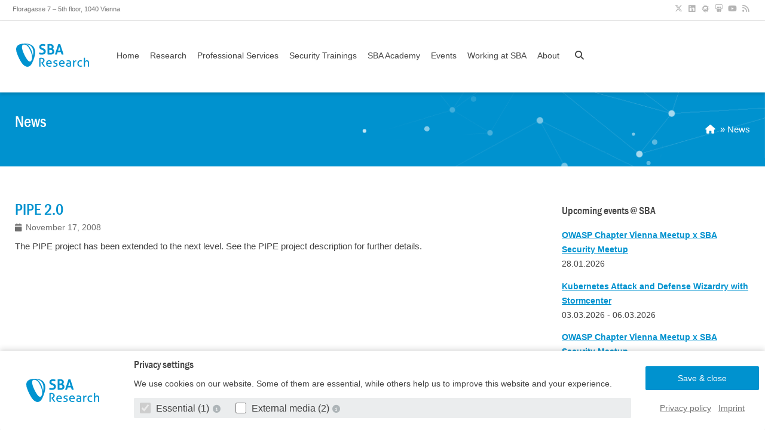

--- FILE ---
content_type: text/html; charset=UTF-8
request_url: https://www.sba-research.org/2008/11/16/pipe-20/
body_size: 10139
content:
    <!doctype html>
<html class="no-js no-svg" lang="en-US">

<head>
    <meta charset="UTF-8" />
    <meta name="viewport" content="width=device-width, initial-scale=1"/>

    <link rel="apple-touch-icon" href="https://www.sba-research.org/wp-content/themes/sba-research-theme/assets/images/apple-touch-icon.png">
    <link rel="icon" href="https://www.sba-research.org/wp-content/themes/sba-research-theme/favicon.png">

    <meta http-equiv="Content-Type" content="text/html; charset=UTF-8" />
    <meta http-equiv="X-UA-Compatible" content="IE=edge">

    <meta name="HandheldFriendly" content="True">
    <meta name="MobileOptimized" content="320">
    <meta name="viewport" content="width=device-width, initial-scale=1">

    <meta name="theme-color" content="#0092cf" />

    <link rel="pingback" href="https://www.sba-research.org/xmlrpc.php" />
    <link rel="profile" href="http://gmpg.org/xfn/11">
    <title>PIPE 2.0 &#8211; SBA Research</title>
<meta name='robots' content='max-image-preview:large' />
	<style>img:is([sizes="auto" i], [sizes^="auto," i]) { contain-intrinsic-size: 3000px 1500px }</style>
	<link rel="alternate" type="application/rss+xml" title="SBA Research &raquo; Feed" href="https://www.sba-research.org/feed/" />
<link rel="alternate" type="application/rss+xml" title="SBA Research &raquo; Comments Feed" href="https://www.sba-research.org/comments/feed/" />
<link rel='stylesheet' id='wp-block-library-css' href='https://www.sba-research.org/wp-includes/css/dist/block-library/style.min.css?ver=f497b2f2581d479c9a51783f81bf4026' type='text/css' media='all' />
<style id='classic-theme-styles-inline-css' type='text/css'>
/*! This file is auto-generated */
.wp-block-button__link{color:#fff;background-color:#32373c;border-radius:9999px;box-shadow:none;text-decoration:none;padding:calc(.667em + 2px) calc(1.333em + 2px);font-size:1.125em}.wp-block-file__button{background:#32373c;color:#fff;text-decoration:none}
</style>
<style id='global-styles-inline-css' type='text/css'>
:root{--wp--preset--aspect-ratio--square: 1;--wp--preset--aspect-ratio--4-3: 4/3;--wp--preset--aspect-ratio--3-4: 3/4;--wp--preset--aspect-ratio--3-2: 3/2;--wp--preset--aspect-ratio--2-3: 2/3;--wp--preset--aspect-ratio--16-9: 16/9;--wp--preset--aspect-ratio--9-16: 9/16;--wp--preset--color--black: #444;--wp--preset--color--cyan-bluish-gray: #abb8c3;--wp--preset--color--white: #fff;--wp--preset--color--pale-pink: #f78da7;--wp--preset--color--vivid-red: #cf2e2e;--wp--preset--color--luminous-vivid-orange: #ff6900;--wp--preset--color--luminous-vivid-amber: #fcb900;--wp--preset--color--light-green-cyan: #7bdcb5;--wp--preset--color--vivid-green-cyan: #00d084;--wp--preset--color--pale-cyan-blue: #8ed1fc;--wp--preset--color--vivid-cyan-blue: #0693e3;--wp--preset--color--vivid-purple: #9b51e0;--wp--preset--color--sba-blue: #0093d0;--wp--preset--color--sba-blue-75: #40aedc;--wp--preset--color--sba-blue-50: #7fc9e7;--wp--preset--color--sba-blue-25: #bfe4f3;--wp--preset--color--sba-grey: #5d6c72;--wp--preset--color--sba-grey-75: #869195;--wp--preset--color--sba-grey-50: #aeb5b8;--wp--preset--color--sba-grey-25: #d6dadc;--wp--preset--color--green: #58AD69;--wp--preset--color--orange: #FFBC49;--wp--preset--color--red: #E2574C;--wp--preset--gradient--vivid-cyan-blue-to-vivid-purple: linear-gradient(135deg,rgba(6,147,227,1) 0%,rgb(155,81,224) 100%);--wp--preset--gradient--light-green-cyan-to-vivid-green-cyan: linear-gradient(135deg,rgb(122,220,180) 0%,rgb(0,208,130) 100%);--wp--preset--gradient--luminous-vivid-amber-to-luminous-vivid-orange: linear-gradient(135deg,rgba(252,185,0,1) 0%,rgba(255,105,0,1) 100%);--wp--preset--gradient--luminous-vivid-orange-to-vivid-red: linear-gradient(135deg,rgba(255,105,0,1) 0%,rgb(207,46,46) 100%);--wp--preset--gradient--very-light-gray-to-cyan-bluish-gray: linear-gradient(135deg,rgb(238,238,238) 0%,rgb(169,184,195) 100%);--wp--preset--gradient--cool-to-warm-spectrum: linear-gradient(135deg,rgb(74,234,220) 0%,rgb(151,120,209) 20%,rgb(207,42,186) 40%,rgb(238,44,130) 60%,rgb(251,105,98) 80%,rgb(254,248,76) 100%);--wp--preset--gradient--blush-light-purple: linear-gradient(135deg,rgb(255,206,236) 0%,rgb(152,150,240) 100%);--wp--preset--gradient--blush-bordeaux: linear-gradient(135deg,rgb(254,205,165) 0%,rgb(254,45,45) 50%,rgb(107,0,62) 100%);--wp--preset--gradient--luminous-dusk: linear-gradient(135deg,rgb(255,203,112) 0%,rgb(199,81,192) 50%,rgb(65,88,208) 100%);--wp--preset--gradient--pale-ocean: linear-gradient(135deg,rgb(255,245,203) 0%,rgb(182,227,212) 50%,rgb(51,167,181) 100%);--wp--preset--gradient--electric-grass: linear-gradient(135deg,rgb(202,248,128) 0%,rgb(113,206,126) 100%);--wp--preset--gradient--midnight: linear-gradient(135deg,rgb(2,3,129) 0%,rgb(40,116,252) 100%);--wp--preset--font-size--small: 13px;--wp--preset--font-size--medium: 20px;--wp--preset--font-size--large: 36px;--wp--preset--font-size--x-large: 42px;--wp--preset--spacing--20: 0.44rem;--wp--preset--spacing--30: 0.67rem;--wp--preset--spacing--40: 1rem;--wp--preset--spacing--50: 1.5rem;--wp--preset--spacing--60: 2.25rem;--wp--preset--spacing--70: 3.38rem;--wp--preset--spacing--80: 5.06rem;--wp--preset--shadow--natural: 6px 6px 9px rgba(0, 0, 0, 0.2);--wp--preset--shadow--deep: 12px 12px 50px rgba(0, 0, 0, 0.4);--wp--preset--shadow--sharp: 6px 6px 0px rgba(0, 0, 0, 0.2);--wp--preset--shadow--outlined: 6px 6px 0px -3px rgba(255, 255, 255, 1), 6px 6px rgba(0, 0, 0, 1);--wp--preset--shadow--crisp: 6px 6px 0px rgba(0, 0, 0, 1);}:where(.is-layout-flex){gap: 0.5em;}:where(.is-layout-grid){gap: 0.5em;}body .is-layout-flex{display: flex;}.is-layout-flex{flex-wrap: wrap;align-items: center;}.is-layout-flex > :is(*, div){margin: 0;}body .is-layout-grid{display: grid;}.is-layout-grid > :is(*, div){margin: 0;}:where(.wp-block-columns.is-layout-flex){gap: 2em;}:where(.wp-block-columns.is-layout-grid){gap: 2em;}:where(.wp-block-post-template.is-layout-flex){gap: 1.25em;}:where(.wp-block-post-template.is-layout-grid){gap: 1.25em;}.has-black-color{color: var(--wp--preset--color--black) !important;}.has-cyan-bluish-gray-color{color: var(--wp--preset--color--cyan-bluish-gray) !important;}.has-white-color{color: var(--wp--preset--color--white) !important;}.has-pale-pink-color{color: var(--wp--preset--color--pale-pink) !important;}.has-vivid-red-color{color: var(--wp--preset--color--vivid-red) !important;}.has-luminous-vivid-orange-color{color: var(--wp--preset--color--luminous-vivid-orange) !important;}.has-luminous-vivid-amber-color{color: var(--wp--preset--color--luminous-vivid-amber) !important;}.has-light-green-cyan-color{color: var(--wp--preset--color--light-green-cyan) !important;}.has-vivid-green-cyan-color{color: var(--wp--preset--color--vivid-green-cyan) !important;}.has-pale-cyan-blue-color{color: var(--wp--preset--color--pale-cyan-blue) !important;}.has-vivid-cyan-blue-color{color: var(--wp--preset--color--vivid-cyan-blue) !important;}.has-vivid-purple-color{color: var(--wp--preset--color--vivid-purple) !important;}.has-black-background-color{background-color: var(--wp--preset--color--black) !important;}.has-cyan-bluish-gray-background-color{background-color: var(--wp--preset--color--cyan-bluish-gray) !important;}.has-white-background-color{background-color: var(--wp--preset--color--white) !important;}.has-pale-pink-background-color{background-color: var(--wp--preset--color--pale-pink) !important;}.has-vivid-red-background-color{background-color: var(--wp--preset--color--vivid-red) !important;}.has-luminous-vivid-orange-background-color{background-color: var(--wp--preset--color--luminous-vivid-orange) !important;}.has-luminous-vivid-amber-background-color{background-color: var(--wp--preset--color--luminous-vivid-amber) !important;}.has-light-green-cyan-background-color{background-color: var(--wp--preset--color--light-green-cyan) !important;}.has-vivid-green-cyan-background-color{background-color: var(--wp--preset--color--vivid-green-cyan) !important;}.has-pale-cyan-blue-background-color{background-color: var(--wp--preset--color--pale-cyan-blue) !important;}.has-vivid-cyan-blue-background-color{background-color: var(--wp--preset--color--vivid-cyan-blue) !important;}.has-vivid-purple-background-color{background-color: var(--wp--preset--color--vivid-purple) !important;}.has-black-border-color{border-color: var(--wp--preset--color--black) !important;}.has-cyan-bluish-gray-border-color{border-color: var(--wp--preset--color--cyan-bluish-gray) !important;}.has-white-border-color{border-color: var(--wp--preset--color--white) !important;}.has-pale-pink-border-color{border-color: var(--wp--preset--color--pale-pink) !important;}.has-vivid-red-border-color{border-color: var(--wp--preset--color--vivid-red) !important;}.has-luminous-vivid-orange-border-color{border-color: var(--wp--preset--color--luminous-vivid-orange) !important;}.has-luminous-vivid-amber-border-color{border-color: var(--wp--preset--color--luminous-vivid-amber) !important;}.has-light-green-cyan-border-color{border-color: var(--wp--preset--color--light-green-cyan) !important;}.has-vivid-green-cyan-border-color{border-color: var(--wp--preset--color--vivid-green-cyan) !important;}.has-pale-cyan-blue-border-color{border-color: var(--wp--preset--color--pale-cyan-blue) !important;}.has-vivid-cyan-blue-border-color{border-color: var(--wp--preset--color--vivid-cyan-blue) !important;}.has-vivid-purple-border-color{border-color: var(--wp--preset--color--vivid-purple) !important;}.has-vivid-cyan-blue-to-vivid-purple-gradient-background{background: var(--wp--preset--gradient--vivid-cyan-blue-to-vivid-purple) !important;}.has-light-green-cyan-to-vivid-green-cyan-gradient-background{background: var(--wp--preset--gradient--light-green-cyan-to-vivid-green-cyan) !important;}.has-luminous-vivid-amber-to-luminous-vivid-orange-gradient-background{background: var(--wp--preset--gradient--luminous-vivid-amber-to-luminous-vivid-orange) !important;}.has-luminous-vivid-orange-to-vivid-red-gradient-background{background: var(--wp--preset--gradient--luminous-vivid-orange-to-vivid-red) !important;}.has-very-light-gray-to-cyan-bluish-gray-gradient-background{background: var(--wp--preset--gradient--very-light-gray-to-cyan-bluish-gray) !important;}.has-cool-to-warm-spectrum-gradient-background{background: var(--wp--preset--gradient--cool-to-warm-spectrum) !important;}.has-blush-light-purple-gradient-background{background: var(--wp--preset--gradient--blush-light-purple) !important;}.has-blush-bordeaux-gradient-background{background: var(--wp--preset--gradient--blush-bordeaux) !important;}.has-luminous-dusk-gradient-background{background: var(--wp--preset--gradient--luminous-dusk) !important;}.has-pale-ocean-gradient-background{background: var(--wp--preset--gradient--pale-ocean) !important;}.has-electric-grass-gradient-background{background: var(--wp--preset--gradient--electric-grass) !important;}.has-midnight-gradient-background{background: var(--wp--preset--gradient--midnight) !important;}.has-small-font-size{font-size: var(--wp--preset--font-size--small) !important;}.has-medium-font-size{font-size: var(--wp--preset--font-size--medium) !important;}.has-large-font-size{font-size: var(--wp--preset--font-size--large) !important;}.has-x-large-font-size{font-size: var(--wp--preset--font-size--x-large) !important;}
:where(.wp-block-post-template.is-layout-flex){gap: 1.25em;}:where(.wp-block-post-template.is-layout-grid){gap: 1.25em;}
:where(.wp-block-columns.is-layout-flex){gap: 2em;}:where(.wp-block-columns.is-layout-grid){gap: 2em;}
:root :where(.wp-block-pullquote){font-size: 1.5em;line-height: 1.6;}
</style>
<link rel='stylesheet' id='sbaresearch-stylesheet-css' href='https://www.sba-research.org/wp-content/themes/sba-research-theme/assets/css/style.min.css?ver=6179916a1d4669f6ad0e9e12cd06504f' type='text/css' media='all' />
<script type="text/javascript" src="https://www.sba-research.org/wp-includes/js/jquery/jquery.min.js?ver=3.7.1" id="jquery-core-js"></script>
<script type="text/javascript" src="https://www.sba-research.org/wp-includes/js/jquery/jquery-migrate.min.js?ver=3.4.1" id="jquery-migrate-js"></script>
<link rel="https://api.w.org/" href="https://www.sba-research.org/wp-json/" /><link rel="alternate" title="JSON" type="application/json" href="https://www.sba-research.org/wp-json/wp/v2/posts/291" /><link rel="EditURI" type="application/rsd+xml" title="RSD" href="https://www.sba-research.org/xmlrpc.php?rsd" />

<link rel="canonical" href="https://www.sba-research.org/2008/11/16/pipe-20/" />
<link rel='shortlink' href='https://www.sba-research.org/?p=291' />
<link rel="alternate" title="oEmbed (JSON)" type="application/json+oembed" href="https://www.sba-research.org/wp-json/oembed/1.0/embed?url=https%3A%2F%2Fwww.sba-research.org%2F2008%2F11%2F16%2Fpipe-20%2F" />
<link rel="alternate" title="oEmbed (XML)" type="text/xml+oembed" href="https://www.sba-research.org/wp-json/oembed/1.0/embed?url=https%3A%2F%2Fwww.sba-research.org%2F2008%2F11%2F16%2Fpipe-20%2F&#038;format=xml" />
		<style type="text/css" id="wp-custom-css">
			.page-id-28068 .sidebar {
	display: none!important;
}
.page-id-28068 #main {
	width: 100%;
}

.wp-block-details summary {
	color: #0092cf;
	font-family: FRAMDCN,Verdana,sans-serif;
	font-size: 1.125rem;
	line-height: 2rem;
}

.wp-block-details summary:before {
	content: ">";
	display: inline-block;
	padding-right: .5rem
}

.wp-block-details summary ~ * {
	padding-top: 1rem;
}

.entry-content table ul {
	margin: 0 0 0 1.25rem
}		</style>
		

    <script defer data-api="https://plausible.io/api/event" data-domain="sba-research.org" src="https://www.sba-research.org/wp-content/themes/sba-research-theme/assets/js/ps.js"></script>
            
    
    
<meta name="title" content="PIPE 2.0">
<meta name="description" content="The PIPE project has been extended to the next level. See the PIPE project description for further details.
">

<meta property="og:site_name" content="SBA Research">
<meta property="og:title" content="PIPE 2.0">
<meta property="og:description" content="The PIPE project has been extended to the next level. See the PIPE project description for further details.
">
<meta property="og:image" itemprop="image" content="https://www.sba-research.org/wp-content/themes/sba-research-theme/assets/images/sba-research-shared.jpg">
<meta property="og:image:secure_url" itemprop="image" content="https://www.sba-research.org/wp-content/themes/sba-research-theme/assets/images/sba-research-shared.jpg">
<meta property="og:type" content="website">
    </head>
    <body class="wp-singular post-template-default single single-post postid-291 single-format-standard wp-theme-sba-research-theme" data-template="base.twig" itemscope itemtype="http://schema.org/WebPage">
                    <div id="cookieBox">
    <div class="show">
        <div class="box-wrap">
            <div class="box">
                <div class="wrap">
                    <form action="/" method="POST" id="cookie-banner-form">
                        <div class="row align-items-center">
                            <div class="col-md-2">
                                <a href="https://www.sba-research.org" class="logo">
                                    <span class="sr-only">SBA Research</span>
                                </a>
                            </div>
                            <div class="col-md-7 col-lg-8">
                                <h2 class="m-0">Privacy settings</h2>
                                <p>
                                    We use cookies on our website. Some of them are essential, while others help us to improve this website and your experience.
                                </p>

                                <ul class="cookie-checkboxes mb-1">
                                                                            <li>
                                            <label for="cookies-essential" class="disabled">
                                                <input 
                                                    type="checkbox" 
                                                    id="cookies-essential" 
                                                    class="cookie-group-checkbox" 
                                                    data-cookie-group="#cookie-group-essential"
                                                     disabled checked> 
                                                    Essential (1)
                                            </label>
                                            <a href="javascript:" title="Show cookie-details" data-toggle="#cookie-group-essential">
                                                <i class="fa fa-info-circle fa-fw color-gray" aria-hidden="true"></i>
                                            </a>
                                        </li>
                                                                            <li>
                                            <label for="cookies-external">
                                                <input 
                                                    type="checkbox" 
                                                    id="cookies-external" 
                                                    class="cookie-group-checkbox" 
                                                    data-cookie-group="#cookie-group-external"
                                                    > 
                                                    External media (2)
                                            </label>
                                            <a href="javascript:" title="Show cookie-details" data-toggle="#cookie-group-external">
                                                <i class="fa fa-info-circle fa-fw color-gray" aria-hidden="true"></i>
                                            </a>
                                        </li>
                                                                    </ul>

                            </div>
                            <div class="col-md-3 col-lg-2">
                                <input type="submit" class="btn btn-block" value="Save & close">
                                <ul class="box-links text-center">
                                    <li>
                                        <a href="https://www.sba-research.org/privacy-policy">Privacy policy</a>
                                    </li>
                                    <li>
                                        <a href="https://www.sba-research.org/imprint">Imprint</a>
                                    </li>
                                </ul>
                            </div>
                        </div>

                        <div class="row">
                            <div class="col-md-7 col-lg-8 offset-md-2">
                                <div class="cookie-groups">
                                                                            <div class="cookie-group mt-1" id="cookie-group-essential">
                                            <div class="cookie-group-description">
                                                Essential cookies enable basic functions and are necessary for the website to 
                function properly.
                                            </div>

                                            <div class="cookie-group-cookies">
                                                                                                        <div class="cookie-group-cookie-info">
                
        <table>
            <tbody>
                                    <tr>
                        <th>Name</th>
                        <td>SBA Research Cookie</td>
                    </tr>
                                    <tr>
                        <th>Provider</th>
                        <td>SBA Research</td>
                    </tr>
                                    <tr>
                        <th>Purpose</th>
                        <td>Saves the settings of the visitors selected in the cookie box.</td>
                    </tr>
                                    <tr>
                        <th>Cookie name</th>
                        <td>sba-research-cookie</td>
                    </tr>
                                    <tr>
                        <th>Cookie runtime</th>
                        <td>1 year</td>
                    </tr>
                            </tbody>
        </table>
    </div>
                                                                                            </div>
                                        </div>
                                                                            <div class="cookie-group mt-1" id="cookie-group-external">
                                            <div class="cookie-group-description">
                                                Content from video platforms and social media platforms is blocked by default. 
                If cookies from external media are accepted, access to this content no longer requires manual consent.
                                            </div>

                                            <div class="cookie-group-cookies">
                                                                                                        <div class="cookie-group-cookie-info">
                    <label class="my-3 d-block">
                <input id="youtube" 
                    type="checkbox"
                    name="cookies[external][]" 
                    value="youtube"
                    >
                    Accept YouTube
            </label>
                
        <table>
            <tbody>
                                    <tr>
                        <th>Name</th>
                        <td>YouTube</td>
                    </tr>
                                    <tr>
                        <th>Provider</th>
                        <td>YouTube</td>
                    </tr>
                                    <tr>
                        <th>Purpose</th>
                        <td>Used to unblock YouTube content.</td>
                    </tr>
                                    <tr>
                        <th>Privacy policy</th>
                        <td><a href="https://policies.google.com/privacy" target="_blank" rel="nofollow noopener noreferrer">https://policies.google.com/privacy</a></td>
                    </tr>
                                    <tr>
                        <th>Host(s)</th>
                        <td>google.com</td>
                    </tr>
                                    <tr>
                        <th>Cookie name</th>
                        <td>NID</td>
                    </tr>
                                    <tr>
                        <th>Cookie runtime</th>
                        <td>6 months</td>
                    </tr>
                            </tbody>
        </table>
    </div>
                                                                                                        <div class="cookie-group-cookie-info">
                    <label class="my-3 d-block">
                <input id="vimeo" 
                    type="checkbox"
                    name="cookies[external][]" 
                    value="vimeo"
                    >
                    Accept Vimeo
            </label>
                
        <table>
            <tbody>
                                    <tr>
                        <th>Name</th>
                        <td>Vimeo</td>
                    </tr>
                                    <tr>
                        <th>Provider</th>
                        <td>Vimeo</td>
                    </tr>
                                    <tr>
                        <th>Purpose</th>
                        <td>Used to unblock Vimeo content.</td>
                    </tr>
                                    <tr>
                        <th>Privacy policy</th>
                        <td><a href="https://vimeo.com/privacy" target="_blank" rel="nofollow noopener noreferrer">https://vimeo.com/privacy</a></td>
                    </tr>
                                    <tr>
                        <th>Host(s)</th>
                        <td>player.vimeo.com</td>
                    </tr>
                                    <tr>
                        <th>Cookie name</th>
                        <td>vuid</td>
                    </tr>
                                    <tr>
                        <th>Cookie runtime</th>
                        <td>2 years</td>
                    </tr>
                            </tbody>
        </table>
    </div>
                                                                                            </div>
                                        </div>
                                                                    </div>
                            </div>
                        </div>
                        
                                                    <input type="hidden" name="cookies[essential][]" value="sba-research-cookie">
                                            </form>
                </div>
            </div>
        </div>
    </div>
</div>        
            <nav aria-labelledby="skiplinks-heading" id="skiplinks-menu">
        <h2 class="sr-only" id="skiplinks-heading">Skiplinks</h2>
        <h3 class="sr-only">Skip to:</h3>
        <ul class="skiplinks">
                            <li class="skiplink">
                    <a href="#content" title="Main Content" accesskey="1">Main Content<span aria-hidden="true">[1]</span>
                    </a>
                </li>
                            <li class="skiplink">
                    <a href="#main-nav" title="Main Navigation" accesskey="2">Main Navigation<span aria-hidden="true">[2]</span>
                    </a>
                </li>
                            <li class="skiplink">
                    <a href="#s" title="Search" accesskey="3">Search<span aria-hidden="true">[3]</span>
                    </a>
                </li>
                    </ul>
    </nav>

        <div id="container">
            
            <div id="top">
    <div class="wrap cf" id="inner-top">
        <div class="address">Floragasse 7 – 5th floor, 1040 Vienna</div>
        <ul class="social-icons">
    <li>
        <a href="https://twitter.com/SBA_Research/" target="_blank" title="SBA Research X">
            <i class="fa-brands fa-fw fa-x-twitter"></i>
        </a>
    </li>
    <li>
        <a href="https://www.linkedin.com/company/secure-business-austria/" target="_blank" title="SBA Research LinkedIn">
            <i class="fa-brands fa-fw fa-linkedin"></i>
        </a>
    </li>
    <li>
        <a href="https://www.meetup.com/de-DE/Security-Meetup-by-SBA-Research/" target="_blank" title="SBA Research Meetup">
            <i class="fa-brands fa-fw fa-meetup"></i>
        </a>
    </li>
    <li>
        <a href="https://www.slideshare.net/SBA-Research/" target="_blank" title="SBA Research Slideshare">
            <i class="fa-brands fa-fw fa-slideshare"></i>
        </a>
    </li>
    <li>
        <a href="https://www.youtube.com/channel/UCGkdNRPzjB2c6RxoMJ5POCg" target="_blank" title="SBA Research YouTube">
            <i class="fa-brands fa-fw fa-youtube"></i>
        </a>
    </li>
    <li>
        <a href="https://www.sba-research.org/feed/" target="_blank" title="SBA RSS Feed">
            <i class="fa fa-fw fa-rss"></i>
        </a>
    </li>
</ul>    </div>
</div>
            <header class="header animated" role="banner" itemscope itemtype="http://schema.org/WPHeader">
                                    <div id="inner-header" class="wrap cf">
                        <div class="hamburger hamburger--squeeze mobile-menu-toggle" type="button" id="mobile-menu-toggle">
                            <span class="hamburger-box">
                                <span class="hamburger-inner"></span>
                            </span>
                        </div>
                        <div class="m-2of4 t-1of5">
                            <a href="https://www.sba-research.org" rel="home" id="logo" class="logo" tabindex="-1">SBA Research</a>
                        </div>

                        <div class="m-2of4 t-4of5">
                            <nav role="navigation" id="main-nav" itemscope itemtype="http://schema.org/SiteNavigationElement">
                                    <ul class="nav cf top-nav">
            <li class="menu-item menu-item-type-custom menu-item-object-custom menu-item-19577">
            <a target="_self" href="/">Home</a>
                    </li>
            <li class="menu-item menu-item-type-post_type menu-item-object-page menu-item-has-children menu-item-19579">
            <a target="_self" href="https://www.sba-research.org/research/">Research</a>
                            <ul class="sub-menu">
                                            <li class="menu-item menu-item-type-post_type menu-item-object-page menu-item-19580">
                            <a href="https://www.sba-research.org/research/publications/">Publications</a>
                        </li>
                                            <li class="menu-item menu-item-type-post_type menu-item-object-page menu-item-30231">
                            <a href="https://www.sba-research.org/research/comet-center-sba-k1-ngc/">COMET Center SBA-K1 NGC</a>
                        </li>
                                            <li class="menu-item menu-item-type-post_type menu-item-object-page menu-item-19581">
                            <a href="https://www.sba-research.org/research/projects/">Projects</a>
                        </li>
                                            <li class="menu-item menu-item-type-post_type_archive menu-item-object-research_groups menu-item-29637">
                            <a href="https://www.sba-research.org/research/research-groups/">Research Groups</a>
                        </li>
                                            <li class="menu-item menu-item-type-post_type menu-item-object-page menu-item-31883">
                            <a href="https://www.sba-research.org/sba-security-advisories/">SBA Security Advisories</a>
                        </li>
                                            <li class="menu-item menu-item-type-post_type menu-item-object-page menu-item-19587">
                            <a href="https://www.sba-research.org/research/teaching-courses/">Teaching | Courses</a>
                        </li>
                                            <li class="menu-item menu-item-type-post_type menu-item-object-page menu-item-19582">
                            <a href="https://www.sba-research.org/research/bachelor-master-phd-thesis-supervision/">Bachelor | Master | PhD - Thesis Supervision</a>
                        </li>
                                            <li class="menu-item menu-item-type-post_type menu-item-object-page menu-item-23775">
                            <a href="https://www.sba-research.org/research/conferences/">Conferences</a>
                        </li>
                                    </ul>
                    </li>
            <li class="menu-item menu-item-type-post_type_archive menu-item-object-professionalservices menu-item-has-children menu-item-26753">
            <a target="_self" href="https://www.sba-research.org/professional-services/">Professional Services</a>
                            <ul class="sub-menu">
                                            <li class="menu-item menu-item-type-custom menu-item-object-custom menu-item-27989">
                            <a href="https://www.sba-research.org/professional-services/#filter?scopes=testing-audits%2Cconsulting%2Ctrainings&amp;technology=software-security&amp;service=">Software Security</a>
                        </li>
                                            <li class="menu-item menu-item-type-custom menu-item-object-custom menu-item-27990">
                            <a href="https://www.sba-research.org/professional-services/#filter?scopes=testing-audits%2Cconsulting%2Ctrainings&amp;technology=cloud-security&amp;service=">Cloud Security</a>
                        </li>
                                            <li class="menu-item menu-item-type-custom menu-item-object-custom menu-item-27991">
                            <a href="https://www.sba-research.org/professional-services/#filter?scopes=testing-audits%2Cconsulting%2Ctrainings&amp;technology=security-governance&amp;service=">Security Governance</a>
                        </li>
                                            <li class="menu-item menu-item-type-custom menu-item-object-custom menu-item-27992">
                            <a href="https://www.sba-research.org/professional-services/#filter?scopes=testing-audits%2Cconsulting%2Ctrainings&amp;technology=infrastructure-security&amp;service=">Infrastructure Security</a>
                        </li>
                                            <li class="menu-item menu-item-type-custom menu-item-object-custom menu-item-27993">
                            <a href="https://www.sba-research.org/professional-services/#filter?scopes=testing-audits%2Cconsulting%2Ctrainings&amp;technology=iot-hardware-security&amp;service=">IoT/Hardware Security</a>
                        </li>
                                            <li class="menu-item menu-item-type-custom menu-item-object-custom menu-item-27994">
                            <a href="https://www.sba-research.org/professional-services/#filter?scopes=testing-audits%2Cconsulting%2Ctrainings&amp;technology=people-centric-security&amp;service=">People-Centric Security</a>
                        </li>
                                            <li class="menu-item menu-item-type-custom menu-item-object-custom menu-item-27995">
                            <a href="https://www.sba-research.org/professional-services/#filter?scopes=testing-audits%2Cconsulting%2Ctrainings&amp;technology=datenschutz&amp;service=">Datenschutz</a>
                        </li>
                                    </ul>
                    </li>
            <li class="menu-item menu-item-type-post_type_archive menu-item-object-advanced_training menu-item-has-children menu-item-24165">
            <a target="_self" href="https://www.sba-research.org/professional-services/security-training/">Security Trainings</a>
                            <ul class="sub-menu">
                                            <li class="menu-item menu-item-type-custom menu-item-object-custom menu-item-28949">
                            <a href="https://www.sba-research.org/professional-services/security-training/api-security">API Security</a>
                        </li>
                                            <li class="menu-item menu-item-type-custom menu-item-object-custom menu-item-28590">
                            <a href="https://www.sba-research.org/professional-services/security-training/aws-cloud-security/">AWS Cloud Security</a>
                        </li>
                                            <li class="menu-item menu-item-type-custom menu-item-object-custom menu-item-28545">
                            <a href="https://www.sba-research.org/professional-services/security-training/cissp/">CISSP Vorbereitungskurs</a>
                        </li>
                                            <li class="menu-item menu-item-type-custom menu-item-object-custom menu-item-33889">
                            <a href="https://www.sba-research.org/professional-services/security-training/#container-security-fundamentals">Container Security Fundamentals</a>
                        </li>
                                            <li class="menu-item menu-item-type-custom menu-item-object-custom menu-item-28587">
                            <a href="https://www.sba-research.org/professional-services/security-training/cyber-security-fundamentals">Cyber Security Fundamentals</a>
                        </li>
                                            <li class="menu-item menu-item-type-custom menu-item-object-custom menu-item-32085">
                            <a href="https://www.sba-research.org/professional-services/security-training/fuhrungskrafte-awareness/">Führungskräfte Awareness</a>
                        </li>
                                            <li class="menu-item menu-item-type-custom menu-item-object-custom menu-item-33427">
                            <a href="https://www.sba-research.org/professional-services/security-training/kubernetes-attack-and-defense-wizardry-with-stormcenter/">Kubernetes Attack and Defense Wizardry with Stormcenter</a>
                        </li>
                                            <li class="menu-item menu-item-type-custom menu-item-object-custom menu-item-34173">
                            <a href="https://www.sba-research.org/professional-services/security-training/machine-learning-security/">Machine Learning Security</a>
                        </li>
                                            <li class="menu-item menu-item-type-custom menu-item-object-custom menu-item-28948">
                            <a href="https://www.sba-research.org/professional-services/security-training/secure-coding-fundamentals">Secure Coding Fundamentals</a>
                        </li>
                                            <li class="menu-item menu-item-type-custom menu-item-object-custom menu-item-29175">
                            <a href="https://www.sba-research.org/professional-services/security-training/soc-security-operation-centers-basis-kurs/">SOC – Basis Kurs</a>
                        </li>
                                            <li class="menu-item menu-item-type-custom menu-item-object-custom menu-item-28594">
                            <a href="https://www.sba-research.org/professional-services/security-training/security-awareness-training/">Security Awareness Training</a>
                        </li>
                                            <li class="menu-item menu-item-type-custom menu-item-object-custom menu-item-28593">
                            <a href="https://www.sba-research.org/professional-services/security-training/ssdlc-fundamentals/">SSDLC Fundamentals</a>
                        </li>
                                            <li class="menu-item menu-item-type-custom menu-item-object-custom menu-item-28592">
                            <a href="https://www.sba-research.org/professional-services/security-training/hands-on-threat-modeling/">Threat Modeling Fundamentals</a>
                        </li>
                                            <li class="menu-item menu-item-type-custom menu-item-object-custom menu-item-28597">
                            <a href="https://www.sba-research.org/professional-services/security-training/web-application-hacking/">Web Application Hacking</a>
                        </li>
                                            <li class="menu-item menu-item-type-custom menu-item-object-custom menu-item-33890">
                            <a href="https://www.sba-research.org/professional-services/security-training/">Weitere ...</a>
                        </li>
                                    </ul>
                    </li>
            <li class="menu-item menu-item-type-post_type menu-item-object-page menu-item-24166">
            <a target="_self" href="https://www.sba-research.org/sba-academy/">SBA Academy</a>
                    </li>
            <li class="menu-item menu-item-type-post_type_archive menu-item-object-events menu-item-has-children menu-item-19601">
            <a target="_self" href="https://www.sba-research.org/events/">Events</a>
                            <ul class="sub-menu">
                                            <li class="menu-item menu-item-type-post_type menu-item-object-page menu-item-28232">
                            <a href="https://www.sba-research.org/sba-meetup-groups/">SBA Meetup Groups</a>
                        </li>
                                            <li class="menu-item menu-item-type-post_type menu-item-object-page menu-item-28638">
                            <a href="https://www.sba-research.org/securepizza-club-sba-research/">securepizza.club @ SBA Research</a>
                        </li>
                                    </ul>
                    </li>
            <li class="menu-item menu-item-type-post_type menu-item-object-page menu-item-has-children menu-item-28530">
            <a target="_self" href="https://www.sba-research.org/working-at-sba/">Working at SBA</a>
                            <ul class="sub-menu">
                                            <li class="menu-item menu-item-type-custom menu-item-object-custom menu-item-28539">
                            <a href="https://www.sba-research.org/jobs">Jobs</a>
                        </li>
                                            <li class="menu-item menu-item-type-post_type menu-item-object-page menu-item-33281">
                            <a href="https://www.sba-research.org/equal-opportunities/">Equal Opportunities</a>
                        </li>
                                    </ul>
                    </li>
            <li class="menu-item menu-item-type-post_type menu-item-object-page menu-item-has-children menu-item-19596">
            <a target="_self" href="https://www.sba-research.org/about/">About</a>
                            <ul class="sub-menu">
                                            <li class="menu-item menu-item-type-post_type_archive menu-item-object-team menu-item-19599">
                            <a href="https://www.sba-research.org/team/">Team</a>
                        </li>
                                            <li class="menu-item menu-item-type-post_type menu-item-object-page menu-item-28840">
                            <a href="https://www.sba-research.org/comet-center/">COMET Center SBA-K1 NGC</a>
                        </li>
                                            <li class="menu-item menu-item-type-post_type_archive menu-item-object-partners menu-item-23697">
                            <a href="https://www.sba-research.org/about/partners/">Partners</a>
                        </li>
                                            <li class="menu-item menu-item-type-post_type_archive menu-item-object-associationsnetworks menu-item-23698">
                            <a href="https://www.sba-research.org/about/associations-networks/">Associations &amp; Networks</a>
                        </li>
                                            <li class="menu-item menu-item-type-post_type menu-item-object-page menu-item-30470">
                            <a href="https://www.sba-research.org/about/sustainable-development-goals-sdg/">Sustainable Development Goals (SDG)</a>
                        </li>
                                            <li class="menu-item menu-item-type-post_type menu-item-object-page menu-item-27107">
                            <a href="https://www.sba-research.org/about/iso-270012022/">ISO 27001:2022</a>
                        </li>
                                            <li class="menu-item menu-item-type-post_type menu-item-object-page menu-item-30330">
                            <a href="https://www.sba-research.org/about/vulnerability-disclosure-policy/">Vulnerability Disclosure Policy</a>
                        </li>
                                            <li class="menu-item menu-item-type-post_type menu-item-object-page menu-item-19608">
                            <a href="https://www.sba-research.org/about/contact/">Contact</a>
                        </li>
                                    </ul>
                    </li>
                <li class="search">
            <form role="search" method="get" id="searchform" action="https://www.sba-research.org">
                <i class="fa fa-search" aria-hidden="true" style="font-size: 1em"></i>
                <label for="s" class="sr-only">Search</label>
                <input type="text" value="" name="s" id="s" />
                <input type="submit" id="searchsubmit" value="Search" />
            </form>
        </li>
        </ul>
                            </nav>
                        </div>
                    </div>
                            </header>

            <div id="mobile-menu" class="shadow">
    <a href="https://www.sba-research.org" rel="home" class="logo">SBA Research</a>
    <div class="hamburger hamburger--squeeze mobile-menu-toggle" type="button">
        <span class="hamburger-box">
            <span class="hamburger-inner"></span>
        </span>
    </div>
    <nav role="navigation" id="mobile-nav" itemscope itemtype="http://schema.org/SiteNavigationElement">
                    <ul class="nav cf ">
                            <li class="menu-item menu-item-type-custom menu-item-object-custom menu-item-21281 dropdown">
                    <a target="_self" href="/">Home</a>
                                    </li>
                            <li class="menu-item menu-item-type-post_type menu-item-object-page menu-item-has-children menu-item-21286 dropdown">
                    <a target="_self" href="https://www.sba-research.org/research/">Research</a>
                                            <i class="fa fa-angle-down dropdown-toggle" aria-hidden="true"></i>
                        <ul class="sub-menu dropdown-menu">
                                                            <li class="menu-item menu-item-type-post_type menu-item-object-page menu-item-21287 dropdown">
                                    <a href="https://www.sba-research.org/research/publications/">Publications</a>
                                                                    </li>
                                                            <li class="menu-item menu-item-type-post_type menu-item-object-page menu-item-30888 dropdown">
                                    <a href="https://www.sba-research.org/research/comet-center-sba-k1-ngc/">COMET Center SBA-K1 NGC</a>
                                                                    </li>
                                                            <li class="menu-item menu-item-type-post_type menu-item-object-page menu-item-21288 dropdown">
                                    <a href="https://www.sba-research.org/research/projects/">Projects</a>
                                                                    </li>
                                                            <li class="menu-item menu-item-type-post_type_archive menu-item-object-research_groups menu-item-has-children menu-item-29650 dropdown">
                                    <a href="https://www.sba-research.org/research/research-groups/">Research Groups</a>
                                                                            <i class="fa fa-angle-down dropdown-toggle" aria-hidden="true"></i>
                                        <ul class="sub-menu dropdown-menu">
                                                                                            <li class="menu-item menu-item-type-custom menu-item-object-custom menu-item-33545">
                                                    <a href="https://www.sba-research.org/research/research-groups/damast/">Discrete Applied Mathematics - Algorithms - Software - Testing</a>
                                                </li>
                                                                                            <li class="menu-item menu-item-type-post_type menu-item-object-research_groups menu-item-29661">
                                                    <a href="https://www.sba-research.org/research/research-groups/mldm/">Machine Learning &amp; Data Management</a>
                                                </li>
                                                                                            <li class="menu-item menu-item-type-post_type menu-item-object-research_groups menu-item-29654">
                                                    <a href="https://www.sba-research.org/research/research-groups/eris/">Networks &amp; Critical Infrastructure</a>
                                                </li>
                                                                                            <li class="menu-item menu-item-type-post_type menu-item-object-research_groups menu-item-29655">
                                                    <a href="https://www.sba-research.org/research/research-groups/isis/">Systems &amp; (I)IoT Security</a>
                                                </li>
                                                                                            <li class="menu-item menu-item-type-post_type menu-item-object-research_groups menu-item-29653">
                                                    <a href="https://www.sba-research.org/research/research-groups/decsys/">Decentralized Systems</a>
                                                </li>
                                                                                            <li class="menu-item menu-item-type-post_type menu-item-object-research_groups menu-item-29652">
                                                    <a href="https://www.sba-research.org/research/research-groups/core/">Complexity &amp; Resilience</a>
                                                </li>
                                                                                            <li class="menu-item menu-item-type-post_type menu-item-object-research_groups menu-item-29651">
                                                    <a href="https://www.sba-research.org/research/research-groups/matris/">Mathematics for Security</a>
                                                </li>
                                                                                    </ul>
                                                                    </li>
                                                            <li class="menu-item menu-item-type-post_type menu-item-object-page menu-item-31882 dropdown">
                                    <a href="https://www.sba-research.org/sba-security-advisories/">SBA Security Advisories</a>
                                                                    </li>
                                                            <li class="menu-item menu-item-type-post_type menu-item-object-page menu-item-21304 dropdown">
                                    <a href="https://www.sba-research.org/research/teaching-courses/">Teaching | Courses</a>
                                                                    </li>
                                                            <li class="menu-item menu-item-type-post_type menu-item-object-page menu-item-21289 dropdown">
                                    <a href="https://www.sba-research.org/research/bachelor-master-phd-thesis-supervision/">Bachelor | Master | PhD - Thesis Supervision</a>
                                                                    </li>
                                                            <li class="menu-item menu-item-type-post_type menu-item-object-page menu-item-21290 dropdown">
                                    <a href="https://www.sba-research.org/research/conferences/">Conferences</a>
                                                                    </li>
                                                    </ul>
                                    </li>
                            <li class="menu-item menu-item-type-post_type_archive menu-item-object-professionalservices menu-item-has-children menu-item-26755 dropdown">
                    <a target="_self" href="https://www.sba-research.org/professional-services/">Professional Services</a>
                                            <i class="fa fa-angle-down dropdown-toggle" aria-hidden="true"></i>
                        <ul class="sub-menu dropdown-menu">
                                                            <li class="menu-item menu-item-type-custom menu-item-object-custom menu-item-27988 dropdown">
                                    <a href="https://www.sba-research.org/professional-services/#filter?scopes=testing-audits%2Cconsulting%2Ctrainings&amp;technology=software-security&amp;service=">Software Security</a>
                                                                    </li>
                                                            <li class="menu-item menu-item-type-custom menu-item-object-custom menu-item-27999 dropdown">
                                    <a href="https://www.sba-research.org/professional-services/#filter?scopes=testing-audits%2Cconsulting%2Ctrainings&amp;technology=cloud-security&amp;service=">Cloud Security</a>
                                                                    </li>
                                                            <li class="menu-item menu-item-type-custom menu-item-object-custom menu-item-28000 dropdown">
                                    <a href="https://www.sba-research.org/professional-services/#filter?scopes=testing-audits%2Cconsulting%2Ctrainings&amp;technology=security-governance&amp;service=">Security Governance</a>
                                                                    </li>
                                                            <li class="menu-item menu-item-type-custom menu-item-object-custom menu-item-28001 dropdown">
                                    <a href="https://www.sba-research.org/professional-services/#filter?scopes=testing-audits%2Cconsulting%2Ctrainings&amp;technology=infrastructure-security&amp;service=">Infrastructure Security</a>
                                                                    </li>
                                                            <li class="menu-item menu-item-type-custom menu-item-object-custom menu-item-28002 dropdown">
                                    <a href="https://www.sba-research.org/professional-services/#filter?scopes=testing-audits%2Cconsulting%2Ctrainings&amp;technology=iot-hardware-security&amp;service=">IoT/Hardware Security</a>
                                                                    </li>
                                                            <li class="menu-item menu-item-type-custom menu-item-object-custom menu-item-28003 dropdown">
                                    <a href="https://www.sba-research.org/professional-services/#filter?scopes=testing-audits%2Cconsulting%2Ctrainings&amp;technology=people-centric-security&amp;service=">People Centric Security</a>
                                                                    </li>
                                                            <li class="menu-item menu-item-type-custom menu-item-object-custom menu-item-28004 dropdown">
                                    <a href="https://www.sba-research.org/professional-services/#filter?scopes=testing-audits%2Cconsulting%2Ctrainings&amp;technology=datenschutz&amp;service=">Datenschutz</a>
                                                                    </li>
                                                    </ul>
                                    </li>
                            <li class="menu-item menu-item-type-post_type_archive menu-item-object-advanced_training menu-item-has-children menu-item-21296 dropdown">
                    <a target="_self" href="https://www.sba-research.org/professional-services/security-training/">Security Trainings</a>
                                            <i class="fa fa-angle-down dropdown-toggle" aria-hidden="true"></i>
                        <ul class="sub-menu dropdown-menu">
                                                            <li class="menu-item menu-item-type-custom menu-item-object-custom menu-item-28953 dropdown">
                                    <a href="https://www.sba-research.org/professional-services/security-training/api-security/">API Security</a>
                                                                    </li>
                                                            <li class="menu-item menu-item-type-post_type menu-item-object-advanced_training menu-item-25351 dropdown">
                                    <a href="https://www.sba-research.org/professional-services/security-training/aws-cloud-security/">AWS Cloud Security</a>
                                                                    </li>
                                                            <li class="menu-item menu-item-type-post_type menu-item-object-advanced_training menu-item-21326 dropdown">
                                    <a href="https://www.sba-research.org/professional-services/security-training/cissp/">CISSP Vorbereitungskurs</a>
                                                                    </li>
                                                            <li class="menu-item menu-item-type-custom menu-item-object-custom menu-item-33888 dropdown">
                                    <a href="https://www.sba-research.org/professional-services/security-training/#container-security-fundamentals">Container Security Fundamentals</a>
                                                                    </li>
                                                            <li class="menu-item menu-item-type-custom menu-item-object-custom menu-item-28588 dropdown">
                                    <a href="https://www.sba-research.org/professional-services/security-training/cyber-security-fundamentals">Cyber Security Fundamentals</a>
                                                                    </li>
                                                            <li class="menu-item menu-item-type-custom menu-item-object-custom menu-item-32084 dropdown">
                                    <a href="https://www.sba-research.org/professional-services/security-training/fuhrungskrafte-awareness/">Führungskräfte Awareness</a>
                                                                    </li>
                                                            <li class="menu-item menu-item-type-custom menu-item-object-custom menu-item-33887 dropdown">
                                    <a href="https://www.sba-research.org/professional-services/security-training/kubernetes-attack-and-defense-wizardry-with-stormcenter/">Kubernetes Attack and Defense Wizardry with Stormcenter</a>
                                                                    </li>
                                                            <li class="menu-item menu-item-type-custom menu-item-object-custom menu-item-34171 dropdown">
                                    <a href="https://www.sba-research.org/professional-services/security-training/machine-learning-security/">Machine Learning Security</a>
                                                                    </li>
                                                            <li class="menu-item menu-item-type-custom menu-item-object-custom menu-item-28954 dropdown">
                                    <a href="https://www.sba-research.org/professional-services/security-training/secure-coding-fundamentals/">Secure Coding Fundamentals</a>
                                                                    </li>
                                                            <li class="menu-item menu-item-type-post_type menu-item-object-advanced_training menu-item-25350 dropdown">
                                    <a href="https://www.sba-research.org/professional-services/security-training/security-awareness-training/">Security Awareness Training</a>
                                                                    </li>
                                                            <li class="menu-item menu-item-type-custom menu-item-object-custom menu-item-29174 dropdown">
                                    <a href="https://www.sba-research.org/professional-services/security-training/soc-security-operation-centers-basis-kurs">SOC (Security Operation Centers) – Basis Kurs</a>
                                                                    </li>
                                                            <li class="menu-item menu-item-type-post_type menu-item-object-advanced_training menu-item-25883 dropdown">
                                    <a href="https://www.sba-research.org/professional-services/security-training/ssdlc-fundamentals/">SDLC Fundamentals</a>
                                                                    </li>
                                                            <li class="menu-item menu-item-type-custom menu-item-object-custom menu-item-28589 dropdown">
                                    <a href="https://www.sba-research.org/professional-services/security-training/hands-on-threat-modeling/">Threat Modeling Fundamentals</a>
                                                                    </li>
                                                            <li class="menu-item menu-item-type-post_type menu-item-object-advanced_training menu-item-21322 dropdown">
                                    <a href="https://www.sba-research.org/professional-services/security-training/web-application-hacking/">Web Application Hacking</a>
                                                                    </li>
                                                            <li class="menu-item menu-item-type-custom menu-item-object-custom menu-item-33891 dropdown">
                                    <a href="https://www.sba-research.org/professional-services/security-training/">Weitere ...</a>
                                                                    </li>
                                                    </ul>
                                    </li>
                            <li class="menu-item menu-item-type-post_type menu-item-object-page menu-item-24162 dropdown">
                    <a target="_self" href="https://www.sba-research.org/sba-academy/">SBA Academy</a>
                                    </li>
                            <li class="menu-item menu-item-type-post_type_archive menu-item-object-events menu-item-has-children menu-item-21317 dropdown">
                    <a target="_self" href="https://www.sba-research.org/events/">Events</a>
                                            <i class="fa fa-angle-down dropdown-toggle" aria-hidden="true"></i>
                        <ul class="sub-menu dropdown-menu">
                                                            <li class="menu-item menu-item-type-post_type menu-item-object-page menu-item-28231 dropdown">
                                    <a href="https://www.sba-research.org/sba-meetup-groups/">SBA Meetup Groups</a>
                                                                    </li>
                                                            <li class="menu-item menu-item-type-post_type menu-item-object-page menu-item-28639 dropdown">
                                    <a href="https://www.sba-research.org/securepizza-club-sba-research/">securepizza.club @ SBA Research</a>
                                                                    </li>
                                                    </ul>
                                    </li>
                            <li class="menu-item menu-item-type-post_type menu-item-object-page menu-item-has-children menu-item-28540 dropdown">
                    <a target="_self" href="https://www.sba-research.org/working-at-sba/">Working at SBA</a>
                                            <i class="fa fa-angle-down dropdown-toggle" aria-hidden="true"></i>
                        <ul class="sub-menu dropdown-menu">
                                                            <li class="menu-item menu-item-type-custom menu-item-object-custom menu-item-28541 dropdown">
                                    <a href="https://www.sba-research.org/jobs/">Jobs</a>
                                                                    </li>
                                                            <li class="menu-item menu-item-type-post_type menu-item-object-page menu-item-33282 dropdown">
                                    <a href="https://www.sba-research.org/equal-opportunities/">Equal Opportunities</a>
                                                                    </li>
                                                    </ul>
                                    </li>
                            <li class="menu-item menu-item-type-post_type menu-item-object-page menu-item-has-children menu-item-21306 dropdown">
                    <a target="_self" href="https://www.sba-research.org/about/">About</a>
                                            <i class="fa fa-angle-down dropdown-toggle" aria-hidden="true"></i>
                        <ul class="sub-menu dropdown-menu">
                                                            <li class="menu-item menu-item-type-post_type_archive menu-item-object-team menu-item-has-children menu-item-21315 dropdown">
                                    <a href="https://www.sba-research.org/team/">Team</a>
                                                                            <i class="fa fa-angle-down dropdown-toggle" aria-hidden="true"></i>
                                        <ul class="sub-menu dropdown-menu">
                                                                                            <li class="menu-item menu-item-type-taxonomy menu-item-object-department menu-item-21343">
                                                    <a href="https://www.sba-research.org/department/management/">Management</a>
                                                </li>
                                                                                            <li class="menu-item menu-item-type-taxonomy menu-item-object-department menu-item-21344">
                                                    <a href="https://www.sba-research.org/department/scientific-innovation-board/">Scientific &amp; Innovation Board</a>
                                                </li>
                                                                                            <li class="menu-item menu-item-type-taxonomy menu-item-object-department menu-item-21345">
                                                    <a href="https://www.sba-research.org/department/key-researchers/">Key Researchers</a>
                                                </li>
                                                                                            <li class="menu-item menu-item-type-taxonomy menu-item-object-department menu-item-21346">
                                                    <a href="https://www.sba-research.org/department/senior-staff/">Senior Staff</a>
                                                </li>
                                                                                            <li class="menu-item menu-item-type-taxonomy menu-item-object-department menu-item-21347">
                                                    <a href="https://www.sba-research.org/department/staff/">Staff</a>
                                                </li>
                                                                                            <li class="menu-item menu-item-type-taxonomy menu-item-object-department menu-item-21348">
                                                    <a href="https://www.sba-research.org/department/alumni/">Alumni</a>
                                                </li>
                                                                                    </ul>
                                                                    </li>
                                                            <li class="menu-item menu-item-type-post_type menu-item-object-page menu-item-28839 dropdown">
                                    <a href="https://www.sba-research.org/comet-center/">COMET Center SBA-K1 NGC</a>
                                                                    </li>
                                                            <li class="menu-item menu-item-type-post_type_archive menu-item-object-partners menu-item-23695 dropdown">
                                    <a href="https://www.sba-research.org/about/partners/">Partners</a>
                                                                    </li>
                                                            <li class="menu-item menu-item-type-post_type_archive menu-item-object-associationsnetworks menu-item-23694 dropdown">
                                    <a href="https://www.sba-research.org/about/associations-networks/">Associations &amp; Networks</a>
                                                                    </li>
                                                            <li class="menu-item menu-item-type-post_type menu-item-object-page menu-item-30471 dropdown">
                                    <a href="https://www.sba-research.org/about/sustainable-development-goals-sdg/">Sustainable Development Goals (SDG)</a>
                                                                    </li>
                                                            <li class="menu-item menu-item-type-post_type_archive menu-item-object-jobs menu-item-21316 dropdown">
                                    <a href="https://www.sba-research.org/jobs/">Jobs</a>
                                                                    </li>
                                                            <li class="menu-item menu-item-type-post_type menu-item-object-page menu-item-27176 dropdown">
                                    <a href="https://www.sba-research.org/iso-270012022/">ISO 27001:2022</a>
                                                                    </li>
                                                            <li class="menu-item menu-item-type-post_type menu-item-object-page menu-item-30329 dropdown">
                                    <a href="https://www.sba-research.org/about/vulnerability-disclosure-policy/">Vulnerability Disclosure Policy</a>
                                                                    </li>
                                                            <li class="menu-item menu-item-type-post_type menu-item-object-page menu-item-21313 dropdown">
                                    <a href="https://www.sba-research.org/about/contact/">Contact</a>
                                                                    </li>
                                                    </ul>
                                    </li>
                                    </ul>
            </nav>
    <nav role="navigation" id="mobile-footer-links" itemscope itemtype="http://schema.org/SiteNavigationElement">
            <ul class="nav cf footer-nav">
            <li class="menu-item menu-item-type-post_type menu-item-object-page menu-item-privacy-policy menu-item-19611">
            <a target="_self" href="https://www.sba-research.org/privacy-policy/">SBA Website Privacy Policy – English Version</a>
                    </li>
            <li class="menu-item menu-item-type-post_type menu-item-object-page menu-item-19612">
            <a target="_self" href="https://www.sba-research.org/imprint/">Imprint</a>
                    </li>
            <li class="menu-item menu-item-type-post_type menu-item-object-page menu-item-19613">
            <a target="_self" href="https://www.sba-research.org/about/contact/">Contact</a>
                    </li>
            <li class="menu-item menu-item-type-post_type menu-item-object-page menu-item-34379">
            <a target="_self" href="https://www.sba-research.org/about/newsletter/">Newsletter</a>
                    </li>
            <li class="menu-item menu-item-type-custom menu-item-object-custom menu-item-29734">
            <a target="_blank" href="http://pwomk4sujrekpyjqrtz4tijdshyjygli2sxbrpl64zgcga25c43binad.onion">SBA Whistleblowing (Tor-Browser only)</a>
                    </li>
            </ul>
    </nav>
    <ul class="social-icons">
    <li>
        <a href="https://twitter.com/SBA_Research/" target="_blank" title="SBA Research X">
            <i class="fa-brands fa-fw fa-x-twitter"></i>
        </a>
    </li>
    <li>
        <a href="https://www.linkedin.com/company/secure-business-austria/" target="_blank" title="SBA Research LinkedIn">
            <i class="fa-brands fa-fw fa-linkedin"></i>
        </a>
    </li>
    <li>
        <a href="https://www.meetup.com/de-DE/Security-Meetup-by-SBA-Research/" target="_blank" title="SBA Research Meetup">
            <i class="fa-brands fa-fw fa-meetup"></i>
        </a>
    </li>
    <li>
        <a href="https://www.slideshare.net/SBA-Research/" target="_blank" title="SBA Research Slideshare">
            <i class="fa-brands fa-fw fa-slideshare"></i>
        </a>
    </li>
    <li>
        <a href="https://www.youtube.com/channel/UCGkdNRPzjB2c6RxoMJ5POCg" target="_blank" title="SBA Research YouTube">
            <i class="fa-brands fa-fw fa-youtube"></i>
        </a>
    </li>
    <li>
        <a href="https://www.sba-research.org/feed/" target="_blank" title="SBA RSS Feed">
            <i class="fa fa-fw fa-rss"></i>
        </a>
    </li>
</ul></div>            
                            <section id="content" role="main">
                    <div id="page-title">
                        
                            <div class="wrap cf" id="inner-page-title">
        <h1 class="page-title" itemprop="headline">
            News
        </h1>
        <nav class="breadcrumb"><a href="https://www.sba-research.org" title="Home"><i class="fa fa-home" aria-hidden="true" style="font-size: 1em"></i></a> &raquo; <span class="current-page">News</span></nav>
    </div>
                        
                    </div>

                    
                    <div id="inner-content" class="wrap cf">
                        <main id="main" class="m-all t-2of3 d-5of7" role="main" itemscope itemprop="mainContentOfPage" itemtype="http://schema.org/WebPageElement">
                                <article id="post-291" class="cf post-291 post type-post status-publish format-standard hentry category-news" role="article" itemscope itemprop="blogPost" itemtype="http://schema.org/BlogPosting">
        <section class="entry-content cf" itemprop="articleBody">
            <h2 class="entry-title">
                PIPE 2.0         
            </h2>
            <div class="byline entry-meta vcard">
                <time class="updated entry-time" datetime="2008-11-17" itemprop="datePublished">
                    <i class="fa fa-calendar"></i> November 17, 2008
                </time>

                            </div>
            <p>The PIPE project has been extended to the next level. See the PIPE project description for further details.</p>

        </section>
    </article>
                        </main>

                                                        <div id="sidebar_home" class="sidebar m-all t-1of3 d-2of7 cf last-col" role="complementary">
        <div id="sbaresearch_upcoming_events_widget-2" class="widget widget_sbaresearch_upcoming_events_widget">
            <h4 class="widgettitle">
            <a href="https://www.sba-research.org/events/">Upcoming events @ SBA</a>
        </h4>
                                        <div class="post-34463 events type-events status-publish hentry event-category-sba-hosts">
            <strong>
                <a href="https://www.sba-research.org/events/owasp-chapter-vienna-meetup-former-sba-security-meetup/" rel="bookmark" title="OWASP Chapter Vienna Meetup x SBA Security Meetup">
                    OWASP Chapter Vienna Meetup x SBA Security Meetup
                </a>
            </strong>
            <div class="event-date">
                28.01.2026
            </div>
        </div>
                                                        <div class="post-33050 events type-events status-publish hentry event-category-trainings">
            <strong>
                <a href="https://www.sba-research.org/events/kubernetes-attack-and-defense-wizardry-with-stormcenter/" rel="bookmark" title="Kubernetes Attack and Defense Wizardry with Stormcenter">
                    Kubernetes Attack and Defense Wizardry with Stormcenter
                </a>
            </strong>
            <div class="event-date">
                03.03.2026 - 06.03.2026
            </div>
        </div>
                                    <div class="post-34466 events type-events status-publish hentry event-category-sba-hosts">
            <strong>
                <a href="https://www.sba-research.org/events/owasp-chapter-vienna-meetup-x-sba-security-meetup/" rel="bookmark" title="OWASP Chapter Vienna Meetup x SBA Security Meetup">
                    OWASP Chapter Vienna Meetup x SBA Security Meetup
                </a>
            </strong>
            <div class="event-date">
                31.03.2026
            </div>
        </div>
    </div>
<div id="sbaresearch_widget-3" class="widget widget_sbaresearch_widget">
            <h4 class="widgettitle">
            <a href="https://www.sba-research.org/?tag=highlights,glancebox">SBA Research at a glance</a>
        </h4>
                <div class="post-34442 post type-post status-publish format-standard has-post-thumbnail hentry category-news tag-highlights tag-mldm tag-hackathon">
            <strong>
                <a href="https://www.sba-research.org/2025/12/18/congratulations-mldm-colleagues-qualified-for-the-european-cybersecurity-ai-hackathon-championship-finale/" rel="bookmark" title="Congratulations! MLDM colleagues qualified for the European Cybersecurity &amp; AI Hackathon Championship Finale">
                    Congratulations! MLDM colleagues qualified for the European Cybersecurity &amp; AI Hackathon Championship Finale
                </a>
            </strong>
            <div class="post-content">
                Tanja Sarcevic, Daryna Olyinyk, and Yelyzaveta Klysa, all MLDM research group members, and Sabina Khazari participated in the European Cybersecurity &amp; AI Hackathon Championship organized by CISPA, one of Europe’s leading research centers in cybersecurity and artificial intelligence. Congratulations to them, they won 2nd place and qualified themselves to the grand finale that will be held in St. Ingbert, Germany, in June 2026. ... <a href="https://www.sba-research.org/2025/12/18/congratulations-mldm-colleagues-qualified-for-the-european-cybersecurity-ai-hackathon-championship-finale/" class="read-more">∞</a>
            </div>
        </div>
            <div class="post-34422 post type-post status-publish format-standard has-post-thumbnail hentry category-news tag-highlights tag-women-in-it">
            <strong>
                <a href="https://www.sba-research.org/2025/12/11/the-it-day-made-the-diversity-of-the-it-world-visible/" rel="bookmark" title="The “die IT-Tag” makes the diversity of the IT world visible">
                    The “die IT-Tag” makes the diversity of the IT world visible
                </a>
            </strong>
            <div class="post-content">
                On December 9, 2025, 260 IT role models visited 90 schools across Austria, led inspiring workshops in more than 200 classrooms. <a href="https://www.sba-research.org/2025/12/11/the-it-day-made-the-diversity-of-the-it-world-visible/" class="read-more">∞</a>
            </div>
        </div>
            <div class="post-34365 post type-post status-publish format-standard has-post-thumbnail hentry category-news tag-eris tag-research-paper tag-highlights">
            <strong>
                <a href="https://www.sba-research.org/2025/11/19/researchers-discover-major-security-flaw-in-whatsapp/" rel="bookmark" title="Researchers discover security vulnerability in WhatsApp">
                    Researchers discover security vulnerability in WhatsApp
                </a>
            </strong>
            <div class="post-content">
                Global Collection of User Data Was Possible Through a – Now Resolved – Privacy Vulnerability. Computer scientists from the University&hellip; <a href="https://www.sba-research.org/2025/11/19/researchers-discover-major-security-flaw-in-whatsapp/" class="read-more">∞</a>
            </div>
        </div>
                <h4 class="widgettitle">Highlights of the past years:</h4>
        <ul>
                            <li>
                    <a href="https://www.sba-research.org/2024/?tag=highlights,glancebox">
                        Highlights 2024
                    </a>
                </li>
                            <li>
                    <a href="https://www.sba-research.org/2023/?tag=highlights,glancebox">
                        Highlights 2023
                    </a>
                </li>
                            <li>
                    <a href="https://www.sba-research.org/2022/?tag=highlights,glancebox">
                        Highlights 2022
                    </a>
                </li>
                        <li>
                <a href="https://www.sba-research.org/?tag=highlights,glancebox">
                    All Highlights
                </a>
            </li>
        </ul>
    </div>
    </div>
                        
                    </div>

                </section>
            
                            <footer class="footer" role="contentinfo" itemscope itemtype="http://schema.org/WPFooter">
                    <div id="inner-footer" class="wrap cf">
    
    <div class="partner-logos d-flex flex-wrap align-items-center justify-content-center">
        
        <div class="partner-logos--logo text-center">
            <a class="d-inline-block" target="_blank" href="https://www.bmimi.gv.at/">
                <img src="https://www.sba-research.org/wp-content/themes/sba-research-theme/assets/images/partner-logos/bmimi_en.svg" alt="BMIMI">
            </a>
        </div>
        <div class="partner-logos--logo text-center">
            <a class="d-inline-block" target="_blank" href="https://www.bmwet.gv.at/" style="padding: .35rem">
                <img src="https://www.sba-research.org/wp-content/themes/sba-research-theme/assets/images/partner-logos/bmwet_en.svg" alt="BMWET">
            </a>
        </div>
        <div class="partner-logos--logo text-center">
            <a class="d-inline-block" target="_blank" href="https://www.ffg.at/">
                <img src="https://www.sba-research.org/wp-content/themes/sba-research-theme/assets/images/partner-logos/ffg_en.svg" alt="FFG">
            </a>
        </div>
        <div class="partner-logos--logo text-center">
            <a class="d-inline-block" target="_blank" href="https://wirtschaftsagentur.at/">
                <img src="https://www.sba-research.org/wp-content/themes/sba-research-theme/assets/images/partner-logos/vienna-business-agency.svg" alt="Vienna Business Agency">
            </a>
        </div>
        <div class="partner-logos--logo text-center">
            <a class="d-inline-block" target="_blank" href="https://commission.europa.eu/index_de">
                <img src="https://www.sba-research.org/wp-content/themes/sba-research-theme/assets/images/partner-logos/european-commission.svg" alt="European Commission">
            </a>
        </div>
        <div class="partner-logos--logo text-center">
            <a class="d-inline-block" target="_blank" href="https://www.fwf.ac.at/de/">
                <img src="https://www.sba-research.org/wp-content/themes/sba-research-theme/assets/images/partner-logos/fwf_en.svg" alt="Austrian Science Fund">
            </a>
        </div>
        <div class="partner-logos--logo text-center">
            <a class="d-inline-block" target="_blank" href="https://www.netidee.at/">
                <img src="https://www.sba-research.org/wp-content/themes/sba-research-theme/assets/images/partner-logos/netidee.svg" alt="netidee">
            </a>
        </div>
    
    </div>
    

    <nav role="navigation" id="footer-menu">
        <div class="footer-links cf">
                <ul class="nav cf footer-nav">
            <li class="menu-item menu-item-type-post_type menu-item-object-page menu-item-privacy-policy menu-item-19611">
            <a target="_self" href="https://www.sba-research.org/privacy-policy/">SBA Website Privacy Policy – English Version</a>
                    </li>
            <li class="menu-item menu-item-type-post_type menu-item-object-page menu-item-19612">
            <a target="_self" href="https://www.sba-research.org/imprint/">Imprint</a>
                    </li>
            <li class="menu-item menu-item-type-post_type menu-item-object-page menu-item-19613">
            <a target="_self" href="https://www.sba-research.org/about/contact/">Contact</a>
                    </li>
            <li class="menu-item menu-item-type-post_type menu-item-object-page menu-item-34379">
            <a target="_self" href="https://www.sba-research.org/about/newsletter/">Newsletter</a>
                    </li>
            <li class="menu-item menu-item-type-custom menu-item-object-custom menu-item-29734">
            <a target="_blank" href="http://pwomk4sujrekpyjqrtz4tijdshyjygli2sxbrpl64zgcga25c43binad.onion">SBA Whistleblowing (Tor-Browser only)</a>
                    </li>
            </ul>
        </div>
    </nav>
    <div class="byline text-center">
        <div id="comet_acknowledgement">
            <p>SBA Research (SBA-K1) NGC is a COMET Center within the <a href="https://www.ffg.at/comet" target="_blank" rel="noopener">COMET – Competence Centers for Excellent Technologies Programme</a> and funded by BMIMI, BMWET, and the federal state of Vienna.<br />
The COMET Programme is managed by FFG.</p>

        </div>
        <p>
            &copy; SBA Research gGmbH 2026
        </p>
    </div>
</div>
                </footer>
                <script type="speculationrules">
{"prefetch":[{"source":"document","where":{"and":[{"href_matches":"\/*"},{"not":{"href_matches":["\/wp-*.php","\/wp-admin\/*","\/wp-content\/uploads\/*","\/wp-content\/*","\/wp-content\/plugins\/*","\/wp-content\/themes\/sba-research-theme\/*","\/*\\?(.+)"]}},{"not":{"selector_matches":"a[rel~=\"nofollow\"]"}},{"not":{"selector_matches":".no-prefetch, .no-prefetch a"}}]},"eagerness":"conservative"}]}
</script>
<script type="text/javascript" id="sbaresearch-js-js-before">
/* <![CDATA[ */
const THEME = {"ajaxUrl":"https:\/\/www.sba-research.org\/wp-admin\/admin-ajax.php"}
/* ]]> */
</script>
<script type="text/javascript" src="https://www.sba-research.org/wp-content/themes/sba-research-theme/assets/js/scripts.min.js?ver=a8cb4c4939733f10894e9dc7239b86c8" id="sbaresearch-js-js"></script>

                    </div>
    </body>
</html>
